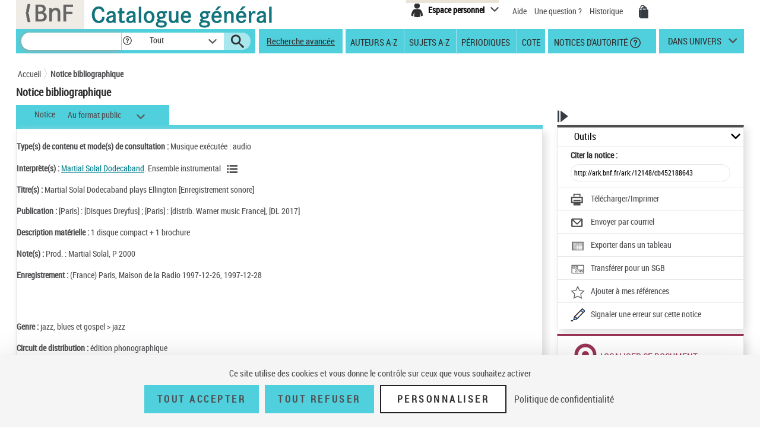

--- FILE ---
content_type: text/javascript;charset=ISO-8859-1
request_url: https://catalogue.bnf.fr/js/jquery.jBreadCrumb.1.1.js
body_size: 1863
content:
/**
 * @author Jason Roy for CompareNetworks Inc.
 * Thanks to mikejbond for suggested udaptes
 *
 * Version 1.1
 * Copyright (c) 2009 CompareNetworks Inc.
 *
 * Licensed under the MIT license:
 * http://www.opensource.org/licenses/mit-license.php
 *
 */
(function($)
{

    // Private variables
    
    var _options = {};
    var _container = {};
    var _breadCrumbElements = {};
    var _autoIntervalArray = [];
	var _easingEquation;
    
    // Public functions
    
    jQuery.fn.jBreadCrumb = function(options)
    {
        _options = $.extend({}, $.fn.jBreadCrumb.defaults, options);
        
        return this.each(function()
        {
            _container = $(this);
            setupBreadCrumb();
        });
        
    };
    
    // Private functions
    
    function setupBreadCrumb()
    {
		//Check if easing plugin exists. If it doesn't, use "swing"
		if(typeof(jQuery.easing) == 'object')
		{
			_easingEquation = 'easeOutQuad'
		}
		else
		{
			_easingEquation = 'swing'
		}
    
        //The reference object containing all of the breadcrumb elements
        _breadCrumbElements = jQuery(_container).find('li');
        
        //Keep it from overflowing in ie6 & 7
        jQuery(_container).find('ul').wrap('<div style="overflow:hidden; position:relative;  width: ' + jQuery(_container).css("width") + ';"><div>');
        //Set an arbitrary width width to avoid float drop on the animation
        jQuery(_container).find('ul').width(5000);
        
        //If the breadcrumb contains nothing, don't do anything
        if (_breadCrumbElements.length > 0) 
        {
            jQuery(_breadCrumbElements[_breadCrumbElements.length - 1]).addClass('last');
            jQuery(_breadCrumbElements[0]).addClass('first');
            
            //If the breadcrumb object length is long enough, compress.
            
            if (_breadCrumbElements.length > _options.minimumCompressionElements) 
            {
                compressBreadCrumb();
            };
                    };
            };
    
    function compressBreadCrumb()
    {
    
        // Factor to determine if we should compress the element at all
        var finalElement = jQuery(_breadCrumbElements[_breadCrumbElements.length - 1]);
        
        
        // If the final element is really long, compress more elements
        if (jQuery(finalElement).width() > _options.maxFinalElementLength) 
        {
            if (_options.beginingElementsToLeaveOpen > 0) 
            {
                _options.beginingElementsToLeaveOpen--;
                
            }
            if (_options.endElementsToLeaveOpen > 0) 
            {
                _options.endElementsToLeaveOpen--;
            }
        }
        // If the final element is within the short and long range, compress to the default end elements and 1 less beginning elements
        if (jQuery(finalElement).width() < _options.maxFinalElementLength && jQuery(finalElement).width() > _options.minFinalElementLength) 
        {
            if (_options.beginingElementsToLeaveOpen > 0) 
            {
                _options.beginingElementsToLeaveOpen--;
                
            }
        }
        
        var itemsToRemove = _breadCrumbElements.length - 1 - _options.endElementsToLeaveOpen;
        
        // We compress only elements determined by the formula setting below
        
        //TODO : Make this smarter, it's only checking the final elements length.  It could also check the amount of elements.
        jQuery(_breadCrumbElements[_breadCrumbElements.length - 1]).css(
        {
            background: 'none'
        });
        
        $(_breadCrumbElements).each(function(i, listElement)
        {
            if (i > _options.beginingElementsToLeaveOpen && i < itemsToRemove) 
            {
            
                jQuery(listElement).find('a').wrap('<span></span>').width(jQuery(listElement).find('a').width() + 10);
                
                // Add the overlay png.
                jQuery(listElement).append(jQuery('<div class="' + _options.overlayClass + '"></div>').css(
                {
                    display: 'block'
                })).css(
                {
                    background: 'none'
                });
               
                var options = 
                {
                    id: i,
                    width: jQuery(listElement).width(),
                    listElement: jQuery(listElement).find('span'),
                    isAnimating: false,
                    element: jQuery(listElement).find('span')
                
                };
                jQuery(listElement).bind('mouseover', options, expandBreadCrumb).bind('mouseout', options, shrinkBreadCrumb);
                jQuery(listElement).find('a').unbind('mouseover', expandBreadCrumb).unbind('mouseout', shrinkBreadCrumb);
                listElement.autoInterval = setInterval(function()
                {
                    clearInterval(listElement.autoInterval);
                    jQuery(listElement).find('span').animate(
                    {
                        width: _options.previewWidth
                    }, _options.timeInitialCollapse, _options.easing);
                }, (150 * (i - 2)));
                
            }
        });
        
    };
    
    function expandBreadCrumb(e)
    {
        var elementID = e.data.id;
        var originalWidth = e.data.width;
        jQuery(e.data.element).stop();
        jQuery(e.data.element).animate(
        {
            width: originalWidth
        }, 
        {
            duration: _options.timeExpansionAnimation,
            easing: _options.easing,
            queue: false
        });
        return false;
        
    };
    
    function shrinkBreadCrumb(e)
    {
        var elementID = e.data.id;
        jQuery(e.data.element).stop();
        jQuery(e.data.element).animate(
        {
            width: _options.previewWidth
        }, 
        {
            duration: _options.timeCompressionAnimation,
            easing: _options.easing,
            queue: false
        });
        return false;
    };
    
    // Public global variables
    
    jQuery.fn.jBreadCrumb.defaults = 
    {
        maxFinalElementLength: 400,
        minFinalElementLength: 200,
        minimumCompressionElements: 4,
        endElementsToLeaveOpen: 1,
        beginingElementsToLeaveOpen: 1,
        timeExpansionAnimation: 800,
        timeCompressionAnimation: 500,
        timeInitialCollapse: 600,
        easing: _easingEquation,
        overlayClass: 'chevronOverlay',
        previewWidth: 5
    };
    
})(jQuery);
